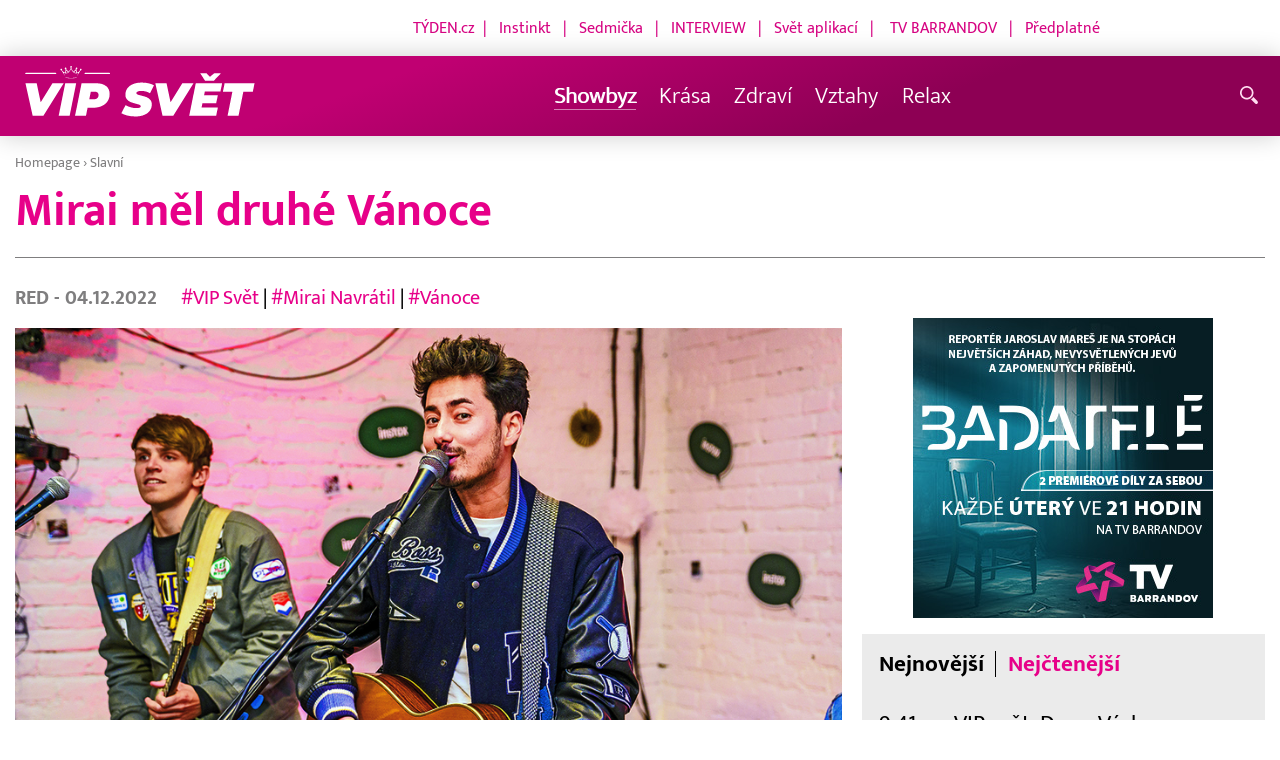

--- FILE ---
content_type: text/html; charset=UTF-8
request_url: https://www.vip-svet.cz/rubriky/slavni/mirai-mel-druhe-vanoce_21142.html
body_size: 8318
content:
<!DOCTYPE html>
<html lang="cs">
<head>
<meta charset="UTF-8">
<meta name="viewport" content="width=device-width, initial-scale=1, shrink-to-fit=no">
<title>Mirai měl druhé Vánoce | Vip-svet.cz</title>
<link rel="shortcut icon" href="/favicon.png" type="image/x-icon" />
<meta name="keywords" content="" />
<meta name="description" content="V předstihu sedmi týdnů a dvou dnů zpěvák Mirai Navrátil (30) oslavil letošní Vánoce. Zúčastnil se totiž Instax party, kde padal umělý sníh, nechyběl vánoční..." />
<meta name="author" content="VIP-svět.cz" />
<meta name="googlebot" content="index,follow,snippet,archive" />
<meta name="robots" content="index,follow" />
<meta property="og:site_name" content="VIP-svět.cz"/>
<meta property="og:title" content="Mirai měl druhé Vánoce | Vip-svet.cz"/>
<meta property="og:type" content="article">
<meta property="og:url" content="https://www.vip-svet.cz/rubriky/slavni/mirai-mel-druhe-vanoce_21142.html">
<meta property="og:image" content="https://www.vip-svet.cz/obrazek/202212/638b4b9963f76/crop-1249740-22-00-dsc05620_960x540.jpg">
<meta property="og:description" content="V předstihu sedmi týdnů a dvou dnů zpěvák Mirai Navrátil (30) oslavil letošní Vánoce. Zúčastnil se totiž Instax party, kde padal umělý sníh, nechyběl vánoční...">
<meta property="article:published_time" content="2022-12-04">
<meta property="article:expiration_time" content="2042-12-03">
<meta property="article:author" content="https://www.vip-svet.cz/autori-tydne/red/">
<meta property="article:section" content="Showbyz">
<meta property="fb:app_id" content="378837762316797"/>
<link type="text/css" rel="stylesheet" href="/css/main.package.css?v11645705685">
<link href="https://unpkg.com/nanogallery2@2.4.1/dist/css/nanogallery2.min.css" rel="stylesheet" type="text/css">
<link type="text/css" rel="stylesheet" href="/css/add.css?v1651125612">
<link rel="stylesheet" type="text/css" href="https://www.tyden.cz/css/common.css" media="screen,print">
<link href="/css/css.php?server=1&amp;hiearchie=1,33,0,0" type="text/css" rel="stylesheet" media="screen,projection" />
<script src="/js/jquery/main.package.min.js?version=11"></script>
<script type="text/javascript" src="https://unpkg.com/nanogallery2@2.4.1/dist/jquery.nanogallery2.min.js"></script>
<link href="https://vjs.zencdn.net/5.19/video-js.css" rel="stylesheet">
<script src="https://vjs.zencdn.net/ie8/1.1/videojs-ie8.min.js"></script>
<script src="https://vjs.zencdn.net/5.19/video.js"></script>
<script src="/js/jquery/plupload/plupload.full.min.js" type="text/javascript"></script>
<script src="/js/jquery/add.js?version=10"></script>
<script src="/js/jquery/add-reklama.js?version=1768906472"></script>

<script async src="https://pagead2.googlesyndication.com/pagead/js/adsbygoogle.js?client=ca-pub-5645183116231657"
     crossorigin="anonymous"></script>
<!-- Global site tag (gtag.js) - Google Analytics -->
<script async src="https://www.googletagmanager.com/gtag/js?id=G-6DVW4WL0VW"></script>
<script>
  window.dataLayer = window.dataLayer || [];
  function gtag(){dataLayer.push(arguments);}
  gtag('js', new Date());

  gtag('config', 'G-6DVW4WL0VW');
</script>
</head>
<body class="">
<div id="fb-root"></div>
<div id="fb-root"></div>
<script>(function(d, s, id) {
var js, fjs = d.getElementsByTagName(s)[0];
if (d.getElementById(id)) return;
js = d.createElement(s); js.id = id;
js.src = "//connect.facebook.net/cs_CZ/all.js#xfbml=1";
fjs.parentNode.insertBefore(js, fjs);
}(document, 'script', 'facebook-jssdk'));</script>
<!-- other sites -->
<div class="header-links">
<p class="links" style="text-align: right;"><span style="background-color: #ffffff; color: #ffffff;"><span style="color: #ff00ff;"><span style="color: #d60482;"><a href="https://www.tyden.cz/" style="color: #d60482;">TÝDEN.cz</a>  |   <a href="https://www.instinkt-online.cz/" style="color: #d60482;">Instinkt</a>   |   <a href="https://sedmicka.tyden.cz/" style="color: #d60482;">Sedmička</a>   |   <a href="https://www.tyden.cz/tema/magazin-interview" style="color: #d60482;">INTERVIEW</a>   |   <a href="https://svetaplikaci.tyden.cz/" style="color: #d60482;">Svět aplikací</a>   |    <a href="https://www.barrandov.tv/" style="color: #d60482;">TV BARRANDOV</a>   |   <a href="https://shop.tyden.cz/" style="color: #d60482;">Předplatné</a>            </span>                                 </span></span></p>
</div>
<!--/ other sites -->
<!-- CACHE FETCH : nastaveni-2 -->
<header class="header">
<div class="container">
<p class="header__brand brand">
<a href="/" title="VIP svět – úvodní stránka" class="brand__main">
<img src="/img/svet-vip-logo.svg" width="140" alt="VIP svět" class="brand__logo">
</a>
</p>
<nav class="header__nav nav">
<ul class="nav__user-nav user-nav">
</ul>
<ul class="nav__menu">
<li class="active"><a href="/rubriky/showbyz/">Showbyz <em class="category"></em></a>
</li>
<li><a href="/rubriky/krasa/">Krása <em class="category"></em></a>
</li>
<li><a href="/rubriky/zdravi/">Zdraví <em class="category"></em></a>
</li>
<li><a href="/rubriky/vztahy/">Vztahy <em class="category"></em></a>
</li>
<li><a href="/rubriky/relax/">Relax <em class="category"></em></a>
</li>
<li class="nav__menu__link_social"><a target="_blank" href="https://www.facebook.com/VIPsvetCZ" class="share-list__icon share-list__icon--fb" rel="noopener noreferrer"><svg class="icon icon--fb" width="16" height="16" aria-hidden="true"><use xlink:href="/img/icons.svg#fb"></use></svg></a></li>
<li class="nav__menu__link_social"><a target="_blank" href="https://instagram.com/vipsvet?igshid=NjY2NjE5MzQ=" class="share-list__icon share-list__icon--twitter" el="noopener noreferrer"><svg class="icon icon--twitter" width="16" height="16" aria-hidden="true"><use xlink:href="/img/icons.svg#instagram"></use></svg></a></li>
</ul>


</nav>
<ul class="header__user-nav user-nav">
<li class="user-nav__nav-toggle"><button class="nav-toggle"><svg class="icon icon--menu" width="16" height="16" aria-hidden="true"><use xlink:href="/img/icons.svg#menu"/></svg><span class="visually-hidden">Navigace</span></button></li>
<li class="user-nav__search-toggle"><button class="search-toggle" title="Hledání"><svg class="icon icon--magnifier icon--left" width="16" height="16" aria-hidden="true"><use xlink:href="/img/icons.svg#magnifier"/></svg><span class="link-decoration"></span></button></li>
</ul>
<form action="/search-index.php" method="get" class="header__search search">
<input type="text" name="q" class="search__input" placeholder="Vyhledat">
<div class="search__controls">
<button class="btn" name="hledat_zpravodajstvi">Hledat ve zpravodajství</button>
</div>
</form>
</div>
</header>
<hr>
<main class="main">
<section class="section">
<div class="container">
<div class="article mb-xl">
<p class="breadcrumbs">
<a href="/" class="home">Homepage</a> <span>&rsaquo;</span> <a href="/rubriky/slavni/">Slavní</a>
</p>
<h1 class="article__title">Mirai měl druhé Vánoce</h1>
<div class="grid article__wrapper">
<div class="col col--8-m article__main mb-xl mb-none-m">
<div class="article__meta">
<p class="article__author"><a href="/autori-tydne/red/">RED </a> - 04.12.2022</p>
<p class="article__tags blue-links">
<a href="/rubriky/-1/?tag=8631">#VIP Svět</a> | <a href="/rubriky/-1/?tag=9027">#Mirai Navrátil</a> | <a href="/rubriky/-1/?tag=10537">#Vánoce</a> </p>
</div>
<div class="article__visual">
<img src="/obrazek/202212/638b4b9963f76/crop-1249740-22-00-dsc05620_960x540.jpg" alt="Mirai měl druhé Vánoce" title="Mirai měl druhé Vánoce" class="article__image">
</div>
<div class="article__body blue-links mw-30em mx-auto">
<div id="lightbox-search">
<p><strong>V předstihu sedmi týdnů a dvou dnů zpěvák Mirai Navrátil (30) oslavil letošní Vánoce. Zúčastnil se totiž Instax party, kde padal umělý sníh, nechyběl vánoční stromek s dárky, na stolech leželo cukroví a z reprobeden zněly nejznámější české koledy.</strong></p>
<p>Atmosféra akce rozněžnila celou kapelu Mirai. "Připomnělo mi to, že bych měl začít shánět dárky," usmíval se držitel Slavíka Mirai Navrátil, jenž se s kapelou postaral o nejhezčí překvapení večera. "Měli jsme tu s klukama původně zahrát tři písně, ale když jsme se sem táhli až z Moravy, napadlo nás, jestli toho nechcete zahrát víc," nadchl rozjásané publikum a inicioval tak plnohodnotný koncert s možností nechat si zahrát písničku na přání i od jiných interpretů. Improvizovaně se k nim tedy přidal zpěvák Marcell a byla škoda, že přítomná zpěvačka Lenny se zlákat nenechala. Tu zjevně více zajímaly fotoaparáty Instax, které po pořízení snímku ihned fotku vytisknou a kopii rovnou pošlou elektronicky třeba na Instagram. Mimochodem, jak jsme se doslechli, právě to by měl být největší hit mezi vánočními dárky!</p>
</div>
</div>
<p class="text-gray-500 text-demi mt-xl">AUTOR: <a href="/autori-tydne/red/">RED </a><br /><span class="photograph">FOTO: Magazinfoto</span>
</p>
<br>
<div class="banner">
<div id='Preroll'></div>
</div>
<br>
<div class="article__share">
<h4 class="article__share-title">Sdílet článek</h4>
<ul class="share-list">
<li><a target="_blank" href="http://www.facebook.com/share.php?u=https%3A%2F%2Fwww.vip-svet.cz%2Frubriky%2Fslavni%2Fmirai-mel-druhe-vanoce_21142.html&amp;t=Mirai+m%C4%9Bl+druh%C3%A9+V%C3%A1noce" class="share-list__icon share-list__icon--fb"><svg class="icon icon--fb" width="16" height="16" aria-hidden="true"><use xlink:href="/img/icons.svg#fb"/></svg></a></li>
<li><a target="_blank" href="https://www.instagram.com/?url=https%3A%2F%2Fwww.vip-svet.cz%2Frubriky%2Fslavni%2Fmirai-mel-druhe-vanoce_21142.html" class="share-list__icon share-list__icon--instagram"><svg class="icon icon--instagram" width="16" height="16" aria-hidden="true"><use xlink:href="/img/icons.svg#instagram"/></svg></a></li>
<li><a target="_blank" href="mailto:?subject=https%3A%2F%2Fwww.vip-svet.cz%2F%3A%20Mirai%20m%C4%9Bl%20druh%C3%A9%20V%C3%A1noce&amp;body=Mirai%20m%C4%9Bl%20druh%C3%A9%20V%C3%A1noce%0D%0A%0D%0Ahttps%3A%2F%2Fwww.vip-svet.cz%2Frubriky%2Fslavni%2Fmirai-mel-druhe-vanoce_21142.html" class="share-list__icon"><svg class="icon icon--envelope" width="16" height="16" aria-hidden="true"><use xlink:href="/img/icons.svg#envelope"/></svg></a></li>
</ul>
</div>
<div class="banner banner-3" data-banner-id="3"></div>
<div class="banner banner-101" data-banner-id="101"></div>
</div>
<div class="col col--4-m article__aside">
<div class="article__aside-inner">
<div class="banner banner-4" data-banner-id="4"></div>
<p><img src="/obrazek/202107/60f6d005b12c9/barrandov-badatele-banner-300x300px-(tyden-cz)-689afcb250430.jpg" alt="Selfpromo ve zpravodajství - pravý sloupec" class="" style="display: block; margin-left: auto; margin-right: auto;" width="300" height="300" /></p><div class="text-box text-box--padded bg-gray-300 mb-m">
<div class="tabs">
<ul class="tabs__tab-list">
<li><a href="#nejnovejsi">Nejnovější</a></li>
<li><a href="#nejctenejsi">Nejčtenější</a></li>
</ul>
<div id="nejnovejsi" class="tabs__panel">
<div class="flex mt-m">
<strong class="text-normal w-75px flex-none">9:41</strong>
<p class="mt-none mb-none"><a href="/rubriky/showbyz/vip-svet-den-s-vaclavem-vydrou-rockove-legendy-a-naznak-nove-desky_21764.html" class="block">VIP svět: Den s Václavem Vydrou, rockové legendy a náznak nové desky</a></p>
</div>
<div class="flex mt-m">
<strong class="text-normal w-75px flex-none">11:47</strong>
<p class="mt-none mb-none"><a href="/rubriky/showbyz/vip-svet-reziseri-v-hlavni-roli-od-amerikanky-pres-fantasy-az-k-amazonii_21763.html" class="block">VIP svět: režiséři v hlavní roli, od Amerikánky přes fantasy až k Amazonii</a></p>
</div>
<div class="flex mt-m">
<strong class="text-normal w-75px flex-none">10:49</strong>
<p class="mt-none mb-none"><a href="/rubriky/showbyz/sobotni-rekapitulace-nakupy-v-gap-rozhovor-s-pavlou-duriacovou-a-vzpominky-na-titanic_21762.html" class="block">Sobotní rekapitulace: nákupy v GAP, rozhovor s Pavlou Ďuriačovou a vzpomínky na Titanic</a></p>
</div>
</div>
<div id="nejctenejsi" class="tabs__panel">
</div>
</div>
</div>
</div>
</div>
</div>
</div>
<div class="section-title">
<h2 class="section-title__text">Další články z rubriky</h2>
</div>
<div class="article-preview mb-l">
<a href="/rubriky/showbyz/vip-svet-den-s-vaclavem-vydrou-rockove-legendy-a-naznak-nove-desky_21764.html" class="article-preview__container">
<div class="article-preview__image-container">
<img src="/obrazek/202601/696f3fb01ddf1/crop-1250400-crop-1405722-tvb-packshot-480x270-vip-svet-480x230_480x230.jpg" alt="VIP svět: Den s Václavem Vydrou, rockové legendy a náznak nové desky" title="VIP svět: Den s Václavem Vydrou, rockové legendy a náznak nové desky" class="article-preview__image img-responsive block" />
</div>
<div class="article-preview__body">
<h3 class="article-preview__title">VIP svět: Den s Václavem Vydrou, rockové legendy a náznak nové desky</h3>
<p class="article-preview__lead">Pondělní VIP svět přinesl pestrý večer plný známých tváří, hudby i osobních zpovědí.</p>
</div>
</a>
<div class="article-preview__footer">
<p class="article-preview__author">RED  - 20.01.2026</p>
</div>
</div>
<div class="article-preview mb-l">
<a href="/rubriky/showbyz/vip-svet-reziseri-v-hlavni-roli-od-amerikanky-pres-fantasy-az-k-amazonii_21763.html" class="article-preview__container">
<div class="article-preview__image-container">
<img src="/obrazek/202601/696e0bae69135/crop-1250399-crop-1405722-tvb-packshot-480x270-vip-svet-480x230_409x230.jpg" alt="" title="" class="article-preview__image img-responsive block" />
</div>
<div class="article-preview__body">
<h3 class="article-preview__title">VIP svět: režiséři v hlavní roli, od Amerikánky přes fantasy až k Amazonii</h3>
<p class="article-preview__lead">V pořadu VIP svět jsme se tentokrát podívali do zákulisí filmové tvorby a připomněli si nejzajímavější rozhovory s režiséry loňského roku.</p>
</div>
</a>
<div class="article-preview__footer">
<p class="article-preview__author">RED  - 19.01.2026</p>
</div>
</div>
<div class="article-preview mb-l">
<a href="/rubriky/showbyz/sobotni-rekapitulace-nakupy-v-gap-rozhovor-s-pavlou-duriacovou-a-vzpominky-na-titanic_21762.html" class="article-preview__container">
<div class="article-preview__image-container">
<img src="/obrazek/202601/696dfe456b136/crop-1250398-crop-1405722-tvb-packshot-480x270-vip-svet-480x230_480x230.jpg" alt="" title="" class="article-preview__image img-responsive block" />
</div>
<div class="article-preview__body">
<h3 class="article-preview__title">Sobotní rekapitulace: nákupy v GAP, rozhovor s Pavlou Ďuriačovou a vzpomínky na Titanic</h3>
<p class="article-preview__lead">Redakce VIP-svět.cz přináší přehled toho nejzajímavějšího ze sobotního vysílání.</p>
</div>
</a>
<div class="article-preview__footer">
<p class="article-preview__author">RED  - 19.01.2026</p>
</div>
</div>
<p class="text-center mb-none">
<a href="/rubriky/slavni/" class="btn btn--l">Další zprávy</a>
</p>
<div class="banner banner-1" data-banner-id="1" style="margin-top:30px"></div>
<div class="clear"></div>
</div>
</section>
<!--/ section: content -->
<section class="section section--blue-light pb-m boxId-244 boxTyp-155 section--white boxRubrika">
<div class="container">
<div class="OFFhidden-xs OFFhidden-s OFFhidden-m" OFFdata-toggle-id="more-news">
<div class="section-title">
<a href="/rubriky/relax/" class="section-title__container">
<h2 class="section-title__text">Relax</h2>
<span class="section-title__more"><span class="link-decoration">Více</span><svg class="icon icon--star icon--right" width="16" height="16" aria-hidden="true"><use xlink:href="/img/icons.svg#star"/></svg></span>
</a>
</div>
<div class="mb-s">
<div class="grid">
<div class="col col--12 col--4-l mb-m ">
<div class="article-box article-box--side-title-xs">
<a href="/rubriky/relax/dracek-prvnacek-patri-mezi-nejlepsi-edukacni-aplikace-roku-2025_21757.html"><img src="/obrazek/202601/695e35fe86428/crop-1250393-kopie-navrhu-kopie-navrhu-soutez_480x270.jpg" alt="Dráček Prvňáček patří mezi nejlepší edukační aplikace roku 2025" title="Dráček Prvňáček patří mezi nejlepší edukační aplikace roku 2025" class="article-box__image" /></a>
<div class="article-box__overlay">
<h3 class="article-box__title"><a href="/rubriky/relax/dracek-prvnacek-patri-mezi-nejlepsi-edukacni-aplikace-roku-2025_21757.html">Dráček Prvňáček patří mezi nejlepší edukační aplikace roku 2025</a></h3>
<p class="article-box__lead">V době, kdy děti tráví stále více času u obrazovek,...</p>
</div>
</div>
</div>
<div class="col col--12 col--4-l mb-m ">
<div class="article-box article-box--side-title-xs">
<a href="/rubriky/relax/monstra-ze-skicaku-fantazie-muze-byt-nebezpecne-skutecna_21753.html"><img src="/obrazek/202511/69131629511cd/crop-1250389-sketch-plakat_480x270.jpg" alt="Monstra ze skicáku - fantazie může být nebezpečně skutečná!" title="Monstra ze skicáku - fantazie může být nebezpečně skutečná!" class="article-box__image" /></a>
<div class="article-box__overlay">
<h3 class="article-box__title"><a href="/rubriky/relax/monstra-ze-skicaku-fantazie-muze-byt-nebezpecne-skutecna_21753.html">Monstra ze skicáku - fantazie může být nebezpečně skutečná!</a></h3>
<p class="article-box__lead">Připravte se na filmový zážitek, kde fantazie přebírá...</p>
</div>
</div>
</div>
<div class="col col--12 col--4-l mb-m ">
<div class="article-box article-box--side-title-xs">
<a href="/rubriky/relax/3kino-uvadi-polish-film-festival-prague_21754.html"><img src="/obrazek/202511/6913364c41775/crop-1250390-banner-pffp-fb-2025_480x270.jpg" alt="3Kino uvádí: Polish Film Festival Prague" title="3Kino uvádí: Polish Film Festival Prague" class="article-box__image" /></a>
<div class="article-box__overlay">
<h3 class="article-box__title"><a href="/rubriky/relax/3kino-uvadi-polish-film-festival-prague_21754.html">3Kino uvádí: Polish Film Festival Prague</a></h3>
<p class="article-box__lead">Dvanáctý ročník 3Kino Film Festu přichází s výraznou...</p>
</div>
</div>
</div>
</div>
</div>
</div>
</div>
</section>
<section class="section section--blue-light pb-m boxId-244 boxTyp-155 section--white boxRubrika">
<div class="container">
<div class="OFFhidden-xs OFFhidden-s OFFhidden-m" OFFdata-toggle-id="more-news">
<div class="section-title">
<a href="/rubriky/krasa/" class="section-title__container">
<h2 class="section-title__text">Krása</h2>
<span class="section-title__more"><span class="link-decoration">Více</span><svg class="icon icon--star icon--right" width="16" height="16" aria-hidden="true"><use xlink:href="/img/icons.svg#star"/></svg></span>
</a>
</div>
<div class="mb-s">
<div class="grid">
<div class="col col--12 col--4-l mb-m ">
<div class="article-box article-box--side-title-xs">
<a href="/rubriky/krasa/jak-prat-damske-teplaky-aby-neztratily-hebkost-uz-po-prvnim-prani_21758.html"><img src="/obrazek/202601/69676f0148be6/crop-1250394-40-650cd0b6fe7dec847103ab37b1f2b012133f0c4f_480x270.png" alt="Jak prát dámské tepláky, aby neztratily hebkost už po prvním praní?" title="Jak prát dámské tepláky, aby neztratily hebkost už po prvním praní?" class="article-box__image" /></a>
<div class="article-box__overlay">
<h3 class="article-box__title"><a href="/rubriky/krasa/jak-prat-damske-teplaky-aby-neztratily-hebkost-uz-po-prvnim-prani_21758.html">Jak prát dámské tepláky, aby neztratily hebkost už po prvním praní?</a></h3>
<p class="article-box__lead">Dámské tepláky patří mezi oblíbené kousky každodenního...</p>
</div>
</div>
</div>
<div class="col col--12 col--4-l mb-m ">
<div class="article-box article-box--side-title-xs">
<a href="/rubriky/krasa/triola-predstavuje-vanoce-usite-na-miru-darek-ktery-padne_21756.html"><img src="/obrazek/202512/69368b9f99710/crop-1250392-rgb-vanoce-serie-886-a-21864-2-11zon_480x270.jpg" alt="Triola představuje Vánoce ušité na míru: Dárek, který padne" title="Triola představuje Vánoce ušité na míru: Dárek, který padne" class="article-box__image" /></a>
<div class="article-box__overlay">
<h3 class="article-box__title"><a href="/rubriky/krasa/triola-predstavuje-vanoce-usite-na-miru-darek-ktery-padne_21756.html">Triola představuje Vánoce ušité na míru: Dárek, který padne</a></h3>
<p class="article-box__lead">Vánoce se blíží a s nimi i chvíle, kdy hledáme dárek, který...</p>
</div>
</div>
</div>
<div class="col col--12 col--4-l mb-m ">
<div class="article-box article-box--side-title-xs">
<a href="/rubriky/krasa/triola-styling-day-den-kdy-se-nechate-rozmazlovat_21746.html"><img src="/obrazek/202510/68f798f2403f8/crop-1250382-styling-day-(1)-1-11zon_480x270.jpg" alt="" title="" class="article-box__image" /></a>
<div class="article-box__overlay">
<h3 class="article-box__title"><a href="/rubriky/krasa/triola-styling-day-den-kdy-se-nechate-rozmazlovat_21746.html">Triola Styling Day – den, kdy se necháte rozmazlovat</a></h3>
<p class="article-box__lead">Česká značka spodní prádlo Triola zve všechny ženy na...</p>
</div>
</div>
</div>
</div>
</div>
</div>
</div>
</section>
<section class="section section--blue-light pb-m boxId-244 boxTyp-155 section--white boxRubrika">
<div class="container">
<div class="OFFhidden-xs OFFhidden-s OFFhidden-m" OFFdata-toggle-id="more-news">
<div class="section-title">
<a href="/rubriky/zdravi/" class="section-title__container">
<h2 class="section-title__text">Zdraví</h2>
<span class="section-title__more"><span class="link-decoration">Více</span><svg class="icon icon--star icon--right" width="16" height="16" aria-hidden="true"><use xlink:href="/img/icons.svg#star"/></svg></span>
</a>
</div>
<div class="mb-s">
<div class="grid">
<div class="col col--12 col--4-l mb-m ">
<div class="article-box article-box--side-title-xs">
<a href="/rubriky/zdravi/podzimni-restart-posilte-imunitu-stylove-a-uzijte-si-sychrave-dny-bez-nachlazeni_21730.html"><img src="/obrazek/202510/68de45d591eff/crop-1250358-salek-horkeho-caje-se-skorici,-citronem-a-medem-na-drevenem-stole,-kolem-barevne-podzimni-listi,-utulna-atmosfera,-teple-svetlo._480x270.jpg" alt="Podzimní rituál: šálek voňavého čaje, který zahřeje a posílí imunitu." title="Podzimní rituál: šálek voňavého čaje, který zahřeje a posílí imunitu." class="article-box__image" /></a>
<div class="article-box__overlay">
<h3 class="article-box__title"><a href="/rubriky/zdravi/podzimni-restart-posilte-imunitu-stylove-a-uzijte-si-sychrave-dny-bez-nachlazeni_21730.html">Podzimní restart: Posilte imunitu stylově a užijte si sychravé dny bez nachlazení</a></h3>
<p class="article-box__lead">Podzim je ideální na restart. Naučte se, jak posílit...</p>
<p class="article-box__tags">
<a href="/rubriky/-1/?tag=11458">#imunita</a> | <a href="/rubriky/-1/?tag=11481">#podzimní restart</a> | <a href="/rubriky/-1/?tag=11482">#sezónní potraviny</a> | <a href="/rubriky/-1/?tag=11483">#prevence nachlazení</a> </p>
</div>
</div>
</div>
<div class="col col--12 col--4-l mb-m ">
<div class="article-box article-box--side-title-xs">
<a href="/rubriky/zdravi/cistsi-pradlo-zdravejsi-kuze-kouzlo-dvojiho-machani_21724.html"><img src="/obrazek/202510/68dd2659adc47/crop-1250353-istock-859526744-1-11zon_480x270.jpg" alt="Čistší prádlo, zdravější kůže: kouzlo dvojího máchání" title="Čistší prádlo, zdravější kůže: kouzlo dvojího máchání" class="article-box__image" /></a>
<div class="article-box__overlay">
<h3 class="article-box__title"><a href="/rubriky/zdravi/cistsi-pradlo-zdravejsi-kuze-kouzlo-dvojiho-machani_21724.html">Čistší prádlo, zdravější kůže: kouzlo dvojího máchání</a></h3>
<p class="article-box__lead">Když mluvíme o zdravém životním stylu, obvykle si vybavíme...</p>
</div>
</div>
</div>
<div class="col col--12 col--4-l mb-m ">
<div class="article-box article-box--side-title-xs">
<a href="/rubriky/zdravi/urazy-deti-ve-skole-kdo-zaplati-lecbu-a-kdy-se-vyplati-mit-vlastni-pojistku_21706.html"><img src="/obrazek/202509/68b6e95ae758a/crop-1250320-(ilustacni-foto)-pexels_480x270.jpg" alt="Úrazy dětí ve škole: Kdo zaplatí léčbu a kdy se vyplatí mít vlastní pojistku?" title="Úrazy dětí ve škole: Kdo zaplatí léčbu a kdy se vyplatí mít vlastní pojistku?" class="article-box__image" /></a>
<div class="article-box__overlay">
<h3 class="article-box__title"><a href="/rubriky/zdravi/urazy-deti-ve-skole-kdo-zaplati-lecbu-a-kdy-se-vyplati-mit-vlastni-pojistku_21706.html">Úrazy dětí ve škole: Kdo zaplatí léčbu a kdy se vyplatí mít vlastní pojistku?</a></h3>
<p class="article-box__lead">Prázdniny skončily a děti se vrátily do škol.  Po dvou...</p>
</div>
</div>
</div>
</div>
</div>
</div>
</div>
</section>
<section class="section section--blue-light pb-m boxId-244 boxTyp-155 section--white boxRubrika">
<div class="container">
<div class="OFFhidden-xs OFFhidden-s OFFhidden-m" OFFdata-toggle-id="more-news">
<div class="section-title">
<a href="/rubriky/vztahy/" class="section-title__container">
<h2 class="section-title__text">Vztahy</h2>
<span class="section-title__more"><span class="link-decoration">Více</span><svg class="icon icon--star icon--right" width="16" height="16" aria-hidden="true"><use xlink:href="/img/icons.svg#star"/></svg></span>
</a>
</div>
<div class="mb-s">
<div class="grid">
<div class="col col--12 col--4-l mb-m ">
<div class="article-box article-box--side-title-xs">
<a href="/rubriky/vztahy/intenzivnejsi-dialog-na-vskk-o-promene-marketingoveho-vzdelavani-v-dobe-ai_21736.html"><img src="/obrazek/202510/68e617c38b945/crop-1250372-image-user164216-1759908622-1_480x270.png" alt="Intenzivnější dialog na VŠKK o proměně marketingového vzdělávání v době AI" title="Intenzivnější dialog na VŠKK o proměně marketingového vzdělávání v době AI" class="article-box__image" /></a>
<div class="article-box__overlay">
<h3 class="article-box__title"><a href="/rubriky/vztahy/intenzivnejsi-dialog-na-vskk-o-promene-marketingoveho-vzdelavani-v-dobe-ai_21736.html">Intenzivnější dialog na VŠKK o proměně marketingového vzdělávání v době AI</a></h3>
<p class="article-box__lead">Svět marketingových komunikací prochází bouřlivým obdobím...</p>
</div>
</div>
</div>
<div class="col col--12 col--4-l mb-m ">
<div class="article-box article-box--side-title-xs">
<a href="/rubriky/vztahy/sokujici-duvod-proc-muzi-nejcasteji-podvadeji-na-podzim-odbornici-varuji-zeny_21731.html"><img src="/obrazek/202510/68e0a3df02d45/crop-1250363-a-couple-walking-in-an-autumn-park,-the-woman-looks-sad-while-the-man-is-distracted-and-looking-away.-fallen-colorful-leaves-on-the-ground,-dramatic-and-emotional-editorial-style-photo._480x270.jpg" alt="Podzimní romantika? Ne vždy. Sychravo často prověří vztahy víc než léto." title="Podzimní romantika? Ne vždy. Sychravo často prověří vztahy víc než léto." class="article-box__image" /></a>
<div class="article-box__overlay">
<h3 class="article-box__title"><a href="/rubriky/vztahy/sokujici-duvod-proc-muzi-nejcasteji-podvadeji-na-podzim-odbornici-varuji-zeny_21731.html">Šokující důvod, proč muži nejčastěji podvádějí na podzim: Odborníci varují ženy</a></h3>
<p class="article-box__lead">Podzim není jen o romantice. Psychologové tvrdí, že právě v...</p>
<p class="article-box__tags">
<a href="/rubriky/-1/?tag=11484">#proč muži podvádějí</a> | <a href="/rubriky/-1/?tag=11485">#vztahová krize</a> | <a href="/rubriky/-1/?tag=11486">#rozchody celebrit</a> </p>
</div>
</div>
</div>
<div class="col col--12 col--4-l mb-m ">
<div class="article-box article-box--side-title-xs">
<a href="/rubriky/vztahy/senat-kritizuje-rozvodovou-novelu-ohrozuje-deti-vyzaduje-odklad-a-prepracovani_21723.html"><img src="/obrazek/202509/68dbb7f145c40/crop-1250352-1759227201-72f3d319-d065-4864-8bc5-13d3af1dc7ae_480x270.jpeg" alt="Senát kritizuje rozvodovou novelu: Ohrožuje děti, vyžaduje odklad a přepracování" title="Senát kritizuje rozvodovou novelu: Ohrožuje děti, vyžaduje odklad a přepracování" class="article-box__image" /></a>
<div class="article-box__overlay">
<h3 class="article-box__title"><a href="/rubriky/vztahy/senat-kritizuje-rozvodovou-novelu-ohrozuje-deti-vyzaduje-odklad-a-prepracovani_21723.html">Senát kritizuje rozvodovou novelu: Ohrožuje děti, vyžaduje odklad a přepracování</a></h3>
<p class="article-box__lead">V Senátu proběhl kulatý stůl "Dítě v konfliktu. Kritický...</p>
</div>
</div>
</div>
</div>
</div>
</div>
</div>
</section>

<hr />

</main>
<hr>
<footer class="footer">
<div class="footer__header">
<div class="container">
<p></p>
</div>
</div>
<div class="footer__main">
<div class="container">
<div class="grid">
<div class="col col--6 col--3-m footer-section">
<h3><span style="color: #ff99cc;"><a href="https://www.vip-svet.cz/kontakt_1_stranka.html" style="color: #ff99cc;">KONTAKT</a></span></h3>
<p><span style="color: #ff99cc;">EMPRESA MEDIA, a.s.</span><br /><span style="color: #ff99cc;">Mikuleckého 1309/4</span><br /><span style="color: #ff99cc;">147 00  Praha 4 - Braník</span></p>
<p><span style="color: #ff99cc;">INFOLINKA: +420 222 994 111</span></p>
</div>
<div class="col col--6 col--3-m footer-section">
<h3><span style="color: #ff99cc;">DOPORUČUJEME</span></h3>
<p><span style="color: #ff99cc;"><a href="https://www.tyden.cz/" style="color: #ff99cc;">TÝDEN.cz</a></span><br /><span style="color: #ff99cc;"><a href="https://www.instinkt-online.cz/" style="color: #ff99cc;">Instinkt</a></span><br /><span style="color: #ff99cc;"><a href="https://www.tyden.cz/tema/magazin-interview" style="color: #ff99cc;">magazín INTERVIEW</a></span><br /><span style="color: #ff99cc;"><a href="https://sedmicka.tyden.cz/" style="color: #ff99cc;">Sedmička.cz</a></span></p>
</div>
<div class="col col--6 col--3-m footer-section">
<h3><span style="color: #ff99cc;"><a href="https://www.barrandov.tv/" style="color: #ff99cc;">TV BARRANDOV</a></span></h3>
<p><span style="color: #ff99cc;"><a href="https://www.barrandov.tv/vip-svet" style="color: #ff99cc;">VIP svět</a></span><br /><span style="color: #ff99cc;"><a href="https://www.barrandov.tv/vip-svet-magazin" style="color: #ff99cc;">VIP svět magazín</a></span><br /><span style="color: #ff99cc;"><a href="https://www.barrandov.tv/sejdeme-se-na-cibulce" style="color: #ff99cc;">Sejdeme se na Cibulce</a></span><br /><span style="color: #ff99cc;"><a href="https://www.barrandov.tv/talkshow-tomase-magnuska" style="color: #ff99cc;">Talkshow Tomáše Magnuska</a></span></p>
</div>
<!-- CACHE FETCH : box-footer -->
</div>
</div>
</div>
<div class="footer__copy">
<div class="container">
<h5><span style="color: #ff99cc;">© 2008-2025 EMPRESA MEDIA, a.s. Publikování či další šíření obsahu těchto webových stránek bez písemného souhlasu společnosti EMPRESA MEDIA, a.s. je zakázáno. Kompletní pravidla využívání obsahu webu neletnete ZDE. Využíváme grafické podklady z depositphotos.com.<span style="text-decoration: underline;"></span></span></h5>
<!-- CACHE FETCH : nastaveni-9 -->
</div>
</div>
</footer>
<!-- Vygenerovano za 0.097 vterin
 -->
</body>
</html>


--- FILE ---
content_type: text/html; charset=utf-8
request_url: https://www.google.com/recaptcha/api2/aframe
body_size: 264
content:
<!DOCTYPE HTML><html><head><meta http-equiv="content-type" content="text/html; charset=UTF-8"></head><body><script nonce="RvCIEF2ofopd4564w25ltw">/** Anti-fraud and anti-abuse applications only. See google.com/recaptcha */ try{var clients={'sodar':'https://pagead2.googlesyndication.com/pagead/sodar?'};window.addEventListener("message",function(a){try{if(a.source===window.parent){var b=JSON.parse(a.data);var c=clients[b['id']];if(c){var d=document.createElement('img');d.src=c+b['params']+'&rc='+(localStorage.getItem("rc::a")?sessionStorage.getItem("rc::b"):"");window.document.body.appendChild(d);sessionStorage.setItem("rc::e",parseInt(sessionStorage.getItem("rc::e")||0)+1);localStorage.setItem("rc::h",'1768906475456');}}}catch(b){}});window.parent.postMessage("_grecaptcha_ready", "*");}catch(b){}</script></body></html>

--- FILE ---
content_type: image/svg+xml
request_url: https://www.vip-svet.cz/img/svet-vip-logo.svg
body_size: 5629
content:
<?xml version="1.0" encoding="utf-8"?>
<!-- Generator: Adobe Illustrator 25.4.1, SVG Export Plug-In . SVG Version: 6.00 Build 0)  -->
<svg version="1.1" id="Vrstva_1" xmlns="http://www.w3.org/2000/svg" xmlns:xlink="http://www.w3.org/1999/xlink" x="0px" y="0px"
	 viewBox="0 0 566.93 170.08" style="enable-background:new 0 0 566.93 170.08;" xml:space="preserve">
<style type="text/css">
	.st0{fill:#FFFFFF;}
</style>
<g>
	<g>
		<polygon class="st0" points="110.41,59.51 64.45,133.16 40.04,133.16 23.72,59.51 49.18,59.51 58.28,102.44 84.95,59.51 		"/>
		<polygon class="st0" points="138.74,59.51 123.92,133.16 99.09,133.16 113.91,59.51 		"/>
	</g>
	<g>
		<path class="st0" d="M206.55,65.93c5.39,4.28,8.09,10.28,8.08,17.99c-0.01,6.17-1.54,11.61-4.6,16.31
			c-3.06,4.7-7.41,8.34-13.06,10.94c-5.65,2.59-12.19,3.89-19.62,3.89h-12.74l-3.6,18.1h-24.83l14.82-73.64h32.72
			C193.54,59.51,201.15,61.65,206.55,65.93 M186.63,93.34c1.9-1.72,2.84-4.12,2.85-7.21c0.01-4.98-3.07-7.47-9.25-7.47h-8.31
			l-3.49,17.25h10.2C182.06,95.91,184.73,95.05,186.63,93.34"/>
		<polygon class="st0" points="404.83,59.66 358.94,133.2 334.56,133.2 318.26,59.66 343.68,59.66 352.77,102.52 379.41,59.66 		"/>
		<polygon class="st0" points="469.67,59.66 465.87,78.36 430.46,78.36 428.77,86.98 459.87,86.98 456.27,104.84 425.07,104.84 
			423.17,114.5 460.05,114.5 456.24,133.2 395.1,133.2 409.9,59.66 		"/>
		<polygon class="st0" points="543.21,59.66 539.31,78.89 517.75,78.89 506.87,133.2 482.08,133.2 492.97,78.89 471.44,78.89 
			475.34,59.66 		"/>
		<polygon class="st0" points="467.07,36.86 451.08,53.67 430.91,53.67 420.01,36.86 434.3,36.86 441.96,44.95 451.94,36.86 		"/>
	</g>
	<g>
		<path class="st0" d="M287.59,57.97c5.47,0,10.56,0.54,15.29,1.63c4.72,1.09,8.81,2.65,12.24,4.67l-8.97,18.07
			c-2.86-1.82-6.04-3.19-9.5-4.1c-3.47-0.91-7.03-1.36-10.67-1.36c-3.43,0-6.09,0.49-7.98,1.47c-1.9,0.97-2.84,2.13-2.84,3.46
			c0,1.34,0.85,2.39,2.56,3.16c1.72,0.78,4.53,1.6,8.46,2.51c4.75,1.13,8.76,2.32,12.02,3.58c3.26,1.26,6.08,3.22,8.45,5.88
			c2.39,2.66,3.56,6.16,3.56,10.5c-0.01,5.47-1.52,10.26-4.52,14.4c-3.02,4.13-7.34,7.33-12.95,9.61
			c-5.61,2.28-12.19,3.42-19.75,3.42c-6.38,0-12.36-0.69-17.97-2.05c-5.6-1.37-10.23-3.17-13.86-5.41l9.59-18.28
			c7.91,4.56,16.17,6.83,24.79,6.83c3.15,0,5.56-0.38,7.25-1.15c1.68-0.77,2.53-1.82,2.53-3.15c0-1.26-0.87-2.28-2.58-3.05
			c-1.72-0.76-4.42-1.6-8.14-2.51c-4.9-1.26-8.97-2.54-12.18-3.84c-3.22-1.29-6.04-3.3-8.45-5.98c-2.41-2.7-3.62-6.26-3.61-10.67
			c0.01-5.54,1.49-10.38,4.48-14.55c2.98-4.17,7.27-7.4,12.88-9.66C273.34,59.12,279.96,57.97,287.59,57.97"/>
	</g>
	<g>
		<path class="st0" d="M92.43,36c0.71,0,1.28,0.58,1.28,1.28c0,0.71-0.58,1.28-1.28,1.28H24.27c-0.71,0-1.28-0.58-1.28-1.28
			c0-0.71,0.58-1.28,1.28-1.28H92.43z"/>
	</g>
	<g>
		<path class="st0" d="M150.95,27.55c0.47,1.13-0.23,2.44-1.45,2.61c-0.54,0.08-0.85,0.34-1.14,0.75
			c-2.46,3.57-4.69,7.27-6.68,11.11c-0.12,0.23-0.25,0.46-0.38,0.69l-0.18-0.08c0.87-2.22,1.73-4.44,2.61-6.73
			c-0.18,0.05-0.31,0.05-0.41,0.1c-1.62,0.83-3.2,1.22-4.71,1.22c-2.94,0-5.63-1.46-7.82-3.98c-1.49-1.69-2.56-3.65-3.34-5.77
			c-0.08-0.22-0.18-0.45-0.42-0.67c-0.13,0.31-0.26,0.63-0.38,0.95c-1.15,2.95-2.78,5.57-5.35,7.49c-1.84,1.38-3.75,2.06-5.72,2.06
			c-1.4,0-2.83-0.34-4.3-1.02c-0.19-0.09-0.38-0.18-0.58-0.26c-0.1-0.01-0.16,0-0.25,0c0.87,2.27,1.74,4.51,2.61,6.75l-0.18,0.09
			c-0.11-0.19-0.21-0.39-0.31-0.59c-2.02-3.93-4.28-7.7-6.78-11.33c-0.27-0.38-0.55-0.61-1.04-0.67c-0.91-0.12-1.53-0.8-1.65-1.65
			c-0.11-0.82,0.35-1.66,1.11-2.01c0.26-0.12,0.53-0.17,0.8-0.17c0.54,0,1.07,0.22,1.44,0.63c0.59,0.64,0.7,1.53,0.19,2.31
			c-0.27,0.42-0.22,0.69,0.07,1.05c1.56,1.99,3.3,3.76,5.65,4.83c0.28,0.13,0.47,0.21,0.61,0.21c0.22,0,0.32-0.19,0.51-0.64
			c0.84-2.01,1.25-4.1,1.28-6.28c0-0.45-0.09-0.72-0.57-0.88c-1.16-0.39-1.65-1.57-1.17-2.61c0.34-0.73,1.03-1.14,1.75-1.14
			c0.32,0,0.64,0.08,0.94,0.25c1.01,0.57,1.31,1.82,0.62,2.81c-0.26,0.36-0.23,0.59,0.02,0.93c1.42,1.9,3.19,3.47,5.02,4.95
			c0.14,0.11,0.26,0.16,0.36,0.16c0.2,0,0.36-0.18,0.52-0.36c1.55-1.73,2.67-3.73,3.54-5.87c0.22-0.52,0.38-1.07,0.6-1.58
			c0.23-0.52,0.17-0.84-0.37-1.16c-0.93-0.55-1.13-1.73-0.57-2.64c0.38-0.61,1.02-0.95,1.69-0.95c0.32,0,0.64,0.08,0.94,0.24
			c1.28,0.69,1.31,2.49,0.03,3.37c-0.34,0.23-0.51,0.42-0.37,0.86c0.96,2.81,2.23,5.44,4.22,7.69c0.18,0.21,0.34,0.31,0.51,0.31
			c0.14,0,0.29-0.07,0.47-0.22c1.76-1.43,3.43-2.93,4.82-4.72c0.3-0.38,0.42-0.67,0.1-1.14c-0.65-0.97-0.3-2.24,0.68-2.76
			c0.29-0.15,0.6-0.22,0.9-0.22c0.75,0,1.48,0.43,1.79,1.16c0.45,1.06-0.07,2.22-1.24,2.6c-0.41,0.14-0.57,0.35-0.55,0.77
			c0.06,2.25,0.44,4.44,1.33,6.52c0.14,0.31,0.3,0.47,0.54,0.47c0.11,0,0.24-0.03,0.39-0.1c2.5-1.12,4.34-3,5.94-5.15
			c0.12-0.16-0.01-0.58-0.13-0.81c-0.54-1.01-0.17-2.25,0.83-2.74c0.27-0.13,0.56-0.19,0.84-0.19
			C149.92,26.36,150.63,26.8,150.95,27.55 M138.59,35.93c0.62,0,0.63-0.1,0.45-0.73c-0.37-1.33-0.67-2.69-1.01-4.04
			c-0.04-0.18-0.06-0.35-0.11-0.58c-1.42,1.2-2.78,2.36-4.23,3.59C135.18,35.33,136.78,35.9,138.59,35.93 M115.91,35.97
			c1.47,0,3.65-0.8,4.46-1.79c-1.35-1.16-2.71-2.32-4.05-3.45c-0.43,1.75-0.85,3.43-1.27,5.11
			C115.28,35.93,115.58,35.97,115.91,35.97"/>
	</g>
	<g>
		<path class="st0" d="M113.45,45.88c4.6,1.14,9.16,1.72,13.72,1.72c4.51,0,9.01-0.56,13.54-1.69c-0.39,0.27-0.75,0.65-1.19,0.78
			c-1.53,0.46-3.08,0.97-4.66,1.2c-2.65,0.39-5.3,0.59-7.94,0.59c-3.17,0-6.34-0.29-9.5-0.92c-1.1-0.21-2.14-0.68-3.19-1.07
			C113.95,46.39,113.74,46.12,113.45,45.88"/>
	</g>
	<g>
		<path class="st0" d="M214.18,36c0.71,0,1.27,0.58,1.27,1.28c0,0.71-0.57,1.28-1.27,1.28h-55.21c-0.71,0-1.28-0.58-1.28-1.28
			c0-0.71,0.58-1.28,1.28-1.28H214.18z"/>
	</g>
</g>
</svg>
